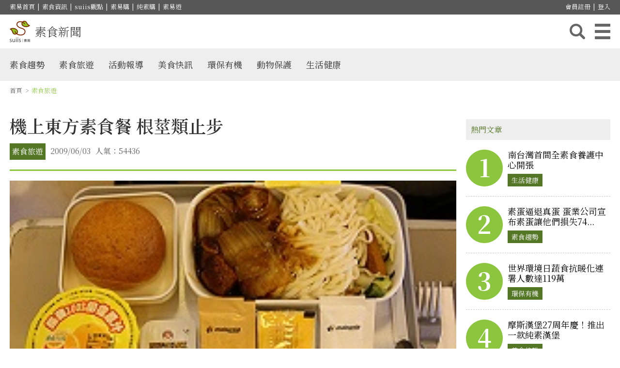

--- FILE ---
content_type: text/html; charset=utf-8
request_url: https://suiis.com/news/article/618
body_size: 39059
content:


<!DOCTYPE html>

<html lang="zh-TW">
<head>
<script async src="//pagead2.googlesyndication.com/pagead/js/adsbygoogle.js"></script>
<script>
  (adsbygoogle = window.adsbygoogle || []).push({
    google_ad_client: "ca-pub-4543464874475677",
    enable_page_level_ads: true
  });
</script>
<link href="/img/suiisfavicon.ico" rel="shortcut icon" /><link rel="stylesheet" href="/css/style.css" type="text/css" /><link rel="stylesheet" href="/css/responsive.css" type="text/css" /><title>
	機上東方素食餐 根莖類止步 - suiis素易｜素食新聞
</title><meta http-equiv="Content-Type" content="text/html; charset=UTF-8" /><meta name="viewport" content="width=device-width, initial-scale=1.0, user-scalable=yes, minimum-scale=1.0, maximum-scale=3.0" /><meta http-equiv="X-UA-Compatible" content="IE=edge,chrome=1" /><meta property="og:type" content="article" /><meta property="og:site_name" content="suiis素易" /><meta property="fb:app_id" content="214935408519572" /><meta property="fb:pages" content="104417707477" /><meta content="https://www.facebook.com/suiis" property="article:publisher" /><meta content="https://www.facebook.com/suiis" property="article:author" /><meta content="SUIIS" name="Author" /><meta name="robots" content="index,follow" /><meta name="keywords" content="素食,吃素,suiis,素易,有機,生機,素食餐廳,素食新聞,vegan,vegetarian,素食餐館,素食旅遊,素食交友,素食網,食譜,折價券,蔬食餐廳,素食生活,佛教,一貫道,法鼓山,佛光山,慈濟,素食書籍,素食料理,素食主義" />
<script async src="//code.jquery.com/jquery-1.12.1.min.js"></script>
<!-- Google Tag Manager -->
<script>(function(w,d,s,l,i){w[l]=w[l]||[];w[l].push({'gtm.start':
new Date().getTime(),event:'gtm.js'});var f=d.getElementsByTagName(s)[0],
j=d.createElement(s),dl=l!='dataLayer'?'&l='+l:'';j.async=true;j.src=
'https://www.googletagmanager.com/gtm.js?id='+i+dl;f.parentNode.insertBefore(j,f);
})(window,document,'script','dataLayer','GTM-NLK6WKF');</script>
<!-- End Google Tag Manager -->

<meta property="og:title" content="機上東方素食餐 根莖類止步 - suiis素易｜素食新聞" /><meta property="og:description" content="國際航空運輸協會（InternationalAirTransportAssociation）年初對飛機餐的類別及食材限制重新修正，其中東... 詳全文" /><meta name="description" content="國際航空運輸協會（InternationalAirTransportAssociation）年初對飛機餐的類別及食材限制重新修正，其中東... 詳全文" /><meta property="og:image" content="https://cdn.suiis.com/www/news/img/00618.jpg" /><meta property="og:image:secure_url" content="https://cdn.suiis.com/www/news/img/00618.jpg" /><meta property="og:image:width" content="1200" /><meta property="og:image:height" content="628" /><meta property="og:url" content="https://suiis.com/news/article/618" /></head>
<body>
<!-- Google Tag Manager (noscript) -->
<noscript><iframe src="https://www.googletagmanager.com/ns.html?id=GTM-NLK6WKF"
height="0" width="0" style="display:none;visibility:hidden"></iframe></noscript>
<!-- End Google Tag Manager (noscript) -->
    <form name="aspnetForm" method="post" action="./618" id="aspnetForm">
<div>
<input type="hidden" name="__VIEWSTATE" id="__VIEWSTATE" value="/wEPDwUKMTc5ODk4NTA5N2RkWYHUzXkMsu6WyfttCtJk6u95LEMOpwTTkBCrKIIZrgZP95qbGcOaKaTFI4yJ1ME7W3yckrw4KGNLShjH+9PYzA==" />
</div>

<div>

	<input type="hidden" name="__VIEWSTATEGENERATOR" id="__VIEWSTATEGENERATOR" value="3F2DA6B7" />
	<input type="hidden" name="__EVENTVALIDATION" id="__EVENTVALIDATION" value="/wEdAARCROXiX1C50j38xt2Uam/TKxI8SQPzyCtlaTbO8MruiXgVMnEQ4TZHEDoa32/J1YrPfUYAC1p86IlAQWuWBS9JyoRwhrt75Jp8XzSuKGbPg+FYCXAn6ipg/Bzz/9KN8D5Lvu1shPUXc6uCeBSTXaqjEddicsHIiqeIkjQKQnSAfw==" />
</div>
<div id="sticky_navigation_wrapper">
 <div id="sticky_navigation">

  <div class="top_guide">
   <div class="container01">

    <div class="top_guide_left">
     <ul class="ul_list01">
      <li><a href="/" target="_blank">素易首頁</a></li>
      <li class="vertical_line">|</li>
         
      <li><a href="/info/" target="_blank">素食資訊</a></li>
      <li class="vertical_line">|</li>
	  <li><a href="/view/" target="_blank">suiis觀點</a></li>
      <li class="vertical_line">|</li>
         
      <li><a href="https://mall.suiis.com/" target="_blank">素易購</a></li>
      <li class="vertical_line">|</li>
	  <li><a href="https://purevegan.suiis.com/" target="_blank">純素購</a></li>
      <li class="vertical_line">|</li>
      <li><a href="https://tour.suiis.com/" target="_blank">素易遊</a></li>
     </ul>
    </div>

    <div class="top_guide_right">
     <ul id="ctl00_ulLogin" class="ul_list01"><li><a href="https://suiis.com/Member/Contract.asp">會員註冊</a></li><li class="vertical_line">|</li><li><a href="https://suiis.com/login.asp?path=/news/article/618">登入</a></li></ul>
    </div>

   </div>
  </div>
  
  <header>
   <div class="container01">
   
    <a href="/news/" id="ctl00_hprContentTitleLink">
    <div class="logo">
      <div class="logo_img"><img id="ctl00_imgLogo" src="/img/pic-logo.png" alt="素食新聞" style="border-width:0px;" /></div>
      <h1 id="ctl00_h1ContentTitle">素食新聞</h1>
    </div>
    </a>
    
    <div class="btn2">
      <div class="container01">
          <ul id="ctl00_ulTypeList2" class="ul_btn"><li><a href="/news/10">素食趨勢</a></li><li><a href="/news/9">素食旅遊</a></li><li><a href="/news/8">活動報導</a></li><li><a href="/news/7">美食快訊</a></li><li><a href="/news/6">環保有機</a></li><li><a href="/news/3">動物保護</a></li><li><a href="/news/1">生活健康</a></li></ul>
      </div>
    </div>  

    <div class="function">
	 <button class="search fadeandscale_open" type="button" onClick="location.href='#fadeandscale'">搜尋</button>
     <button class="icon_menu fadeandscale_menu_open" type="button" onClick="location.href='#fadeandscale_menu'">主選單</button>
	</div>
    
   </div>
   
   <div class="btn">
    <div class="container01">
    <ul id="ctl00_ulTypeList" class="ul_btn"><li><a href="/news/10">素食趨勢</a></li><li><a href="/news/9">素食旅遊</a></li><li><a href="/news/8">活動報導</a></li><li><a href="/news/7">美食快訊</a></li><li><a href="/news/6">環保有機</a></li><li><a href="/news/3">動物保護</a></li><li><a href="/news/1">生活健康</a></li></ul>
    </div>
   </div>
   
  </header>
   
 </div>
</div>
    

<div class="gap"></div>

<div class="container02">

<div class="nav_guide">
<div class="container02">
<a href="/news/">首頁</a>&nbsp;&nbsp;>&nbsp;&nbsp;<span class="color01">素食旅遊</span>
</div>
</div>

<div class="wrap">

<div class="main">

<div class="list_cap">
 <h2 class="inner">機上東方素食餐 根莖類止步</h2>
 
 <ul class="ul_listinfo">
  <li><a href="/news/9"><span>素食旅遊</span></a></li>
  <li>2009/06/03</li>
  <li>人氣：54436</li>
 </ul>
</div>

<div class="container02">

 <div class="article_img">
  <img src="https://cdn.suiis.com/www/news/img/00618.jpg"><br /><span style="color:#666;font-size:13px;">攝影／素易遊</span>
 </div>

 <div class="article_txt">

<br/>
     <p>國際航空運輸協會（International Air Transport Association）年初對飛機餐的類別及食材限制重新修正，其中東方素食餐（Vegetarian Oriental Meal）禁止使用所有根莖類植物，對台灣素食旅客影響較大。</p>
<p>為了滿足旅客的飲食習慣，航空素食餐分為蛋奶素（VegetarianLacto-Ovo Meal）、純素（Vegetarian Vegan Meal）、印度素（Vegetarian Hindu Meal）、西方素（Vegetarian Raw Meal）及東方素（Vegetarian Oriental Meal）。</p>
<p>台灣旅客為了避免吃到五葷（蔥、蒜、韭、蕎及興渠），搭機大多選擇東方素，suiis素易創辦人林紘睿表示，IATA限制東方素使用根莖類的規定並不符合東方人的飲食習慣，可能是為了全面避免誤用五葷食材才更新規定，雖然立意良好，但矯枉過正。而對航空公司來說，要準備既符合規定又合旅客胃口的餐點，也是吃力不討好。</p>
<p>更新後的素食規定如下：</p>
<table class="F10" style="border-collapse: collapse" bordercolor="#808080" cellspacing="1" cellpadding="4" border="1">
    <tbody>
        <tr>
            <td class="F10" bgcolor="#cccccc">名&nbsp;稱</td>
            <td class="F10" bgcolor="#ffff99">蛋奶素</td>
            <td class="F10" bgcolor="#ffff99">純素</td>
            <td class="F10" bgcolor="#ffff99">印度素</td>
            <td class="F10" bgcolor="#ffff99">西方素</td>
            <td class="F10" bgcolor="#ffff99">東方素</td>
        </tr>
        <tr>
            <td class="F10" bgcolor="#cccccc">代&nbsp;號</td>
            <td class="F10" bgcolor="#ffff99">VLML</td>
            <td class="F10" bgcolor="#ffff99">VGML</td>
            <td class="F10" bgcolor="#ffff99">AVML</td>
            <td class="F10" bgcolor="#ffff99">RVML</td>
            <td class="F10" bgcolor="#ffff99">VOML</td>
        </tr>
        <tr>
            <td class="F10" bgcolor="#cccccc">禁&nbsp;止</td>
            <td class="F10" bgcolor="#ffff99">肉類、魚類、家畜、豬油、吉利丁、使用牛胃中取得之凝乳酵素製成的乳製品。</td>
            <td class="F10" bgcolor="#ffff99">所有和動物有關的食物、肉類、魚類、家畜、豬油、奶蛋、蜂蜜。</td>
            <td class="F10" bgcolor="#ffff99">肉類、魚類、家畜、豬油、吉利丁、蛋。</td>
            <td class="F10" bgcolor="#ffff99">加工及成癮性食物。</td>
            <td class="F10" bgcolor="#ffff99">肉類、魚類、家畜、奶蛋、根莖類植物。</td>
        </tr>
    </tbody>
</table>
<p>雖然國際航空運輸協會並未強制要求各家航空修改餐點內容，台灣部份航空公司：華航、華信、長榮、立榮及復興航空，還是自6月1日起配合規定更新的菜單。</p>
<div class="info_subtitle">後記</div>
<p>經編輯部詢問華航，有關東方素食餐，未來將如何規劃，華航餐飲部回覆如下:</p>
<p>您好，感謝您來信詢問，華航為為IATA(國際航空運輸組織)會員，故已於6月1日起配合IATA手冊修訂特別餐餐點代號及內容，經檢視亞洲或東方素食餐餐點(VOML)定義，確實禁用根莖或球莖類等食材。</p>
<p>本公司考量國人習慣之素食並無此限制，且常用蘿蔔或芋頭等食材，因此正著手規劃符合國人飲食習慣之東方素食餐點，不禁用根莖或球莖類食材，但禁用辛香料調味。</p>
<p>規劃完成前，本公司已要求全線餐商檢視餐點內容，以合適食材取代根莖或球莖類產品，如:以紅椒取代紅蘿蔔，並以國人習慣口味方式料理。</p>
<p>感謝您的支持與愛護，今後仍祈繼續惠顧，不吝賜教，俾策進步。耑此奉覆</p>
<p>敬祝</p>
<p>萬事如意</p>
<p>餐飲服務部 敬上<br>
行銷服務處</p>
	 <ul class="ul_indexlist listy_03" style="margin:0;padding:0;list-style:none"><div id="proj_n_content" style="display:none"><script type="text/javascript" src="/proj/proj_n_content.js"></script></div></ul>
</div>

<div class="container02">
<div id="fb-root"></div>
<script async defer crossorigin="anonymous" src="https://connect.facebook.net/zh_TW/sdk.js#xfbml=1&autoLogAppEvents=1&version=v7.0&appId=214935408519572" nonce="zBTypgdv"></script>
 <div class="sharebox">
  <ul class="ul_share">
   <li>分享此頁</li>
   <li>
      <a><div class="fb-like" data-href="http://suiis.com/news/article/618" data-layout="box_count" data-action="like" data-width="100" data-show-faces="false" data-share="false"></div></a>
   </li>
   <li>
    <a href="javascript: void(window.open('http://www.facebook.com/share.php?u='.concat(encodeURIComponent('http://suiis.com/news/article/618')), '', 'menubar=no,toolbar=no,resizable=yes,scrollbars=yes,height=600,width=558'));" title="分享至Facebook">
     <img src="/img/icon-facebook.png" alt="facebook"/>
    </a>
   </li>
   <li>
    <a href="javascript: void(window.open('http://twitter.com/home/?status='.concat(encodeURIComponent(document.title)) .concat(' ') .concat(encodeURIComponent('http://suiis.com/news/article/618')), '', 'menubar=no,toolbar=no,resizable=yes,scrollbars=yes,height=600,width=558'));" title="分享至Twitter">
     <img src="/img/icon-twitter.png" alt="twitter"/>
    </a>
   </li>
   <li>
    <div class="line-it-button" data-lang="zh_Hant" data-type="share-d" data-url="http://suiis.com/news/article/618" style="display: none;"></div>
    <script src="https://d.line-scdn.net/r/web/social-plugin/js/thirdparty/loader.min.js" defer="defer"></script>
   </li>
   <li>
      <a><div class="fb-save" data-uri="http://suiis.com/news/article/618" data-size="large"></div></a>
   </li>
   <li>
    <a href="javascript:history.back()">回上一頁</a>
   </li>
  </ul>
 </div>
<div class="article_txt" style="margin-top:40px">【素易徵稿】<br> 
素易歡迎各界投書，來稿請寄至editor@suiis.com，並請附上真實姓名、聯絡方式與職業身分簡介。</div>
 </div>
<ul class="ul_page2">
 <li>
  <div class="page2box">
   <a href="./620">
    <div class="page2">
     <h3>上一篇</h3>
     <div class="page2_imgtxt">
      <div class="page2_img01">
       
       <img src="https://cdn.suiis.com/www/news/img/00620.jpg">
      </div>
      <div class="page2_txt01">
       <p>台南市響應環保  力推中小學每月素食餐</p>
      </div>
     </div>
    </div>
   </a> 
  </div>
 </li>
 <li>
  <div class="page2box">
   <a href="./617">
    <div class="page2">
     <h3>下一篇</h3>
     <div class="page2_imgtxt pi_last">
      <div class="page2_txt02">
       <p>素食養生展 台中世貿 6月豋場</p>
      </div>
      <div class="page2_img02">
       <img src="https://cdn.suiis.com/www/news/img/00617.jpg">
      </div>
     </div>
    </div>
   </a> 
  </div>
 </li>
</ul>

 <div class="relatedbox">
  <h2>相關報導</h2>
  <ul class="ul_related">
   <li><a href="./941">奧運的倫敦 全球素食之都探秘</a></li><li><a href="./1363">奧蘭多環球影城與迪士尼2018年都推出vegan餐點</a></li><li><a href="./618">機上東方素食餐 根莖類止步</a></li><li><a href="./109">素食者出國遊 不再當二等公民</a></li><li><a href="./1848">飯店吃素成趨勢！Novotel 目標 2026 年達 25% 植物料理</a></li>
  </ul>
 </div>

</div>

<ul class="ul_indexlist listy_03">
<h3>您也可能喜歡這些文章</h3>
 
 <li>
  <div class="thumbox thumb2">
  <a href="./819">
   <img src="/img/16X8.png" style="background: url(https://cdn.suiis.com/www/news/img/00819.jpg) center center no-repeat; background-size:cover;">
   <h2>世界地球日 綠動心臺灣</h2>
   <ul class="ul_listinfo">
    <li><span>環保有機</span></li>
    <li>2011/03/29</li>
    <li>人氣：6468</li>
   </ul>
  </a>
  </div>
 </li>

 <li>
  <div class="thumbox thumb2">
  <a href="./1834">
   <img src="/img/16X8.png" style="background: url(https://cdn.suiis.com/www/news/img/01834.jpg) center center no-repeat; background-size:cover;">
   <h2>新書揭密：為何部分植物能模擬肉類風味？</h2>
   <ul class="ul_listinfo">
    <li><span>美食快訊</span></li>
    <li>2025/03/18</li>
    <li>人氣：4325</li>
   </ul>
  </a>
  </div>
 </li>

 <li>
  <div class="thumbox thumb2">
  <a href="./1669">
   <img src="/img/16X8.png" style="background: url(https://cdn.suiis.com/www/news/img/01669.jpg) center center no-repeat; background-size:cover;">
   <h2>為減少吃肉 逾60%美國年輕人支持徵收肉品稅</h2>
   <ul class="ul_listinfo">
    <li><span>素食趨勢</span></li>
    <li>2022/06/22</li>
    <li>人氣：2849</li>
   </ul>
  </a>
  </div>
 </li>

 <li>
  <div class="thumbox thumb2">
  <a href="./1553">
   <img src="/img/16X8.png" style="background: url(https://cdn.suiis.com/www/news/img/01553.jpg) center center no-repeat; background-size:cover;">
   <h2>哇！吃素超夯 純素食品銷量增長速度是全美整體食品銷量的兩倍</h2>
   <ul class="ul_listinfo">
    <li><span>素食趨勢</span></li>
    <li>2021/05/20</li>
    <li>人氣：4300</li>
   </ul>
  </a>
  </div>
 </li>

 <li>
  <div class="thumbox thumb2">
  <a href="./1116">
   <img src="/img/16X8.png" style="background: url(https://cdn.suiis.com/www/news/img/01116.jpg) center center no-repeat; background-size:cover;">
   <h2>美加州呼籲透過吃素節省水資源</h2>
   <ul class="ul_listinfo">
    <li><span>環保有機</span></li>
    <li>2015/05/08</li>
    <li>人氣：12509</li>
   </ul>
  </a>
  </div>
 </li>

 <li>
  <div class="thumbox thumb2">
  <a href="./1710">
   <img src="/img/16X8.png" style="background: url(https://cdn.suiis.com/www/news/img/01710.jpg) center center no-repeat; background-size:cover;">
   <h2>西歐減少肉類消費 改買植物肉意願增加超過五成</h2>
   <ul class="ul_listinfo">
    <li><span>素食趨勢</span></li>
    <li>2022/12/20</li>
    <li>人氣：2193</li>
   </ul>
  </a>
  </div>
 </li>

</ul>

<div class="guestbox">
 <div class="guest_cap">村民留言</div>
<textarea name="ctl00$ContentPlaceHolder1$txtMsg" rows="2" cols="20" id="ctl00_ContentPlaceHolder1_txtMsg" style="height:80px;width:100%;">
</textarea>
    留言內容(500字以內，純文字，不接受html符號)<span id="lbWordCount" style="color:red;"></span>
 <div align="center"><a id="MsgTag"></a><input type="submit" name="ctl00$ContentPlaceHolder1$btnSaveMsg" value="發表留言" id="ctl00_ContentPlaceHolder1_btnSaveMsg" class="submit" /><input type="hidden" name="ctl00$ContentPlaceHolder1$hdMSID" id="ctl00_ContentPlaceHolder1_hdMSID" value="0" /></div>
 <ul class="ul_gb">
  <li>
   <a id="MsgTag377" href="/member/ProfileF.asp?id=100045403" target="_blank">
   <div class="gb_img"><img src="/image/show_datai.gif"></div>
   <div class="gb_info">Ahern</div>
   </a>
   <div class="gb_info">2009/12/30 22:08:53</div>
   <p>有此一說, 因為農夫在挖掘根莖類, 難免會傷及蟲蟻, 蚯蚓之類的. 因此, 就有人提倡吃素者不宜吃根莖類的蔬果.<br>以上僅供參考, 如有錯誤, 歡迎指正. 謝謝!!</p>
  </li>

  <li>
   <a id="MsgTag376" href="/member/ProfileF.asp?id=101024702" target="_blank">
   <div class="gb_img"><img src="/image/show_datai.gif"></div>
   <div class="gb_info">東方禿鷹</div>
   </a>
   <div class="gb_info">2009/12/25 09:53:08</div>
   <p>既然都知道植物五辛這個詞，為何不就納入規範就ok，至少台灣的航空公司要懂，不是只懂得在乎外國人，服務一下台灣人好嗎</p>
  </li>

  <li>
   <a id="MsgTag362" href="/member/ProfileF.asp?id=101384767" target="_blank">
   <div class="gb_img"><img src="/photo/o/o599206326-652i.jpg"></div>
   <div class="gb_info">iying</div>
   </a>
   <div class="gb_info">2009/11/13 10:30:56</div>
   <p>To 咪咪寶貝:純素和東方素的不同在於植物五辛，也就是蔥、蒜、韭、蕎及興渠的使用，文中第三段有解釋了「台灣旅客為了避免吃到五葷（蔥、蒜、韭、蕎及興渠），搭機大多選擇東方素」</p>
  </li>

  <li>
   <a id="MsgTag357" href="/member/ProfileF.asp?id=101152694" target="_blank">
   <div class="gb_img"><img src="/photo/a/a978326678-859i.jpg"></div>
   <div class="gb_info">咪咪寶貝</div>
   </a>
   <div class="gb_info">2009/10/29 19:15:43</div>
   <p>Sory 因本人並不暸解<br>東方素與純素有何不同?<br>但是,   <br>如想吃有根莖類的餐<br>那就改選純素不就好了?<br><br></p>
  </li>

  <li>
   <a id="MsgTag333" href="/member/ProfileF.asp?id=100000011" target="_blank">
   <div class="gb_img"><img src="/photo/A/A222300459-415i.jpg"></div>
   <div class="gb_info">suiis服務處</div>
   </a>
   <div class="gb_info">2009/07/06 10:37:12</div>
   <p>您好，文中已說明，用紅椒代替紅蘿蔔是暫時性的替代方案，不禁用根莖或球莖類食材的新菜單已在規畫中。</p>
  </li>

  <li>
   <a id="MsgTag329" href="/member/ProfileF.asp?id=101460388" target="_blank">
   <div class="gb_img"><img src="/image/show_datai.gif"></div>
   <div class="gb_info">律言</div>
   </a>
   <div class="gb_info">2009/06/27 16:38:14</div>
   <p>不是說國人有吃蘿蔔或芋頭ㄇ<br>怎ㄇ還用紅椒代替紅蘿蔔？？？</p>
  </li>

  <li>
   <a id="MsgTag325" href="/member/ProfileF.asp?id=100637205" target="_blank">
   <div class="gb_img"><img src="/image/show_datai.gif"></div>
   <div class="gb_info">小雨子</div>
   </a>
   <div class="gb_info">2009/06/19 05:37:02</div>
   <p>可是沒有根莖類的，只吃葉類不會飽耶<br><br>至少讓我吃個馬鈴薯咩！</p>
  </li>

  <li>
   <a id="MsgTag323" href="/member/ProfileF.asp?id=100848600" target="_blank">
   <div class="gb_img"><img src="/image/show_datai.gif"></div>
   <div class="gb_info">白目小綿羊</div>
   </a>
   <div class="gb_info">2009/06/18 11:12:26</div>
   <p>我覺得航空運輸協會還蠻用心的，能夠針對不同素食者的需求，做出不同的規定。關於東方素禁用根莖類這一點，我覺得可以接受，反正對飛機餐本來就沒有什麼期待，呵呵呵~~~</p>
  </li>

  <li>
   <a id="MsgTag318" href="/member/ProfileF.asp?id=101377502" target="_blank">
   <div class="gb_img"><img src="/image/show_datai.gif"></div>
   <div class="gb_info">~~~</div>
   </a>
   <div class="gb_info">2009/06/07 19:53:57</div>
   <p><br>的確是矯枉過正了 肚子咕嚕咕嚕抗議叫得很大聲<br><br></p>
  </li>
</ul>
 
  <div class="guest_cap">臉書留言</div>
 <div class="fb-comments" data-href="http://suiis.com/news/article/618" data-numposts="5" data-width="700"></div>
</div>
</div>

<div class="right">
 
 <div class="right_cap">熱門文章</div>
 <ul class="ul_right01">
  <li>
  <a href="/news/article/1207">
   <div class="rightimgbox"><span>1</span><img src="/img/bg-rightbox.png"></div>
   <h2 class="ease">南台灣首間全素食養護中心開張</h2>
   <p>生活健康</p>
  </a>
  </li>

  <li>
  <a href="/news/article/1245">
   <div class="rightimgbox"><span>2</span><img src="/img/bg-rightbox.png"></div>
   <h2 class="ease">素蛋逼退真蛋 蛋業公司宣布素蛋讓他們損失74...</h2>
   <p>素食趨勢</p>
  </a>
  </li>

  <li>
  <a href="/news/article/432">
   <div class="rightimgbox"><span>3</span><img src="/img/bg-rightbox.png"></div>
   <h2 class="ease">世界環境日蔬食抗暖化連署人數達119萬</h2>
   <p>環保有機</p>
  </a>
  </li>

  <li>
  <a href="/news/article/1303">
   <div class="rightimgbox"><span>4</span><img src="/img/bg-rightbox.png"></div>
   <h2 class="ease">摩斯漢堡27周年慶！推出一款純素漢堡</h2>
   <p>美食快訊</p>
  </a>
  </li>

  <li>
  <a href="/news/article/1213">
   <div class="rightimgbox"><span>5</span><img src="/img/bg-rightbox.png"></div>
   <h2 class="ease">牛奶出局！植物奶首度上榜 英國消費者年度消費...</h2>
   <p>素食趨勢</p>
  </a>
  </li>
</ul>
 <br>
  <div class="ad02"><div id="proj_n_right" style="display:none"><script type="text/javascript" src="/proj/proj_n_right.js"></script></div>
 
 <div class="right_cap">最新留言</div>
 <ul class="ul_right02">
  <li>
  <a href="/news/article/1840#MsgTag1447">
   <div class="rightimgbox" style="background:url(/Photo/V/V462717053-970s.jpg) center center no-repeat; background-size:cover;"><img src="/img/bg-rightbox.png"></div>
   <h2 class="ease">還是台灣的素食法規比較先進。早在 2008年就制定素...</h2>
   <p class="color02">買素不再踩雷！紐西蘭推動素食標示新法規</p>
   <p>by <span class="color03">紘睿站長</span> - 2025/05/26</p>
  </a>
  </li>

  <li>
  <a href="/news/article/1482#MsgTag535">
   <div class="rightimgbox" style="background:url(/image/show_datas.gif) center center no-repeat; background-size:cover;"><img src="/img/bg-rightbox.png"></div>
   <h2 class="ease">好讚</h2>
   <p class="color02">雀巢的康乃馨煉乳推出Vegan版本了</p>
   <p>by <span class="color03">朱道弘</span> - 2020/09/08</p>
  </a>
  </li>

  <li>
  <a href="/news/article/1482#MsgTag534">
   <div class="rightimgbox" style="background:url(/photo/A/A222300459-415s.jpg) center center no-repeat; background-size:cover;"><img src="/img/bg-rightbox.png"></div>
   <h2 class="ease">我們已經聯繫台灣雀巢公司，他們已經請行銷部同仁去了解...</h2>
   <p class="color02">雀巢的康乃馨煉乳推出Vegan版本了</p>
   <p>by <span class="color03">suiis服務處</span> - 2020/08/12</p>
  </a>
  </li>

  <li>
  <a href="/news/article/1319#MsgTag526">
   <div class="rightimgbox" style="background:url(/image/show_datas.gif) center center no-repeat; background-size:cover;"><img src="/img/bg-rightbox.png"></div>
   <h2 class="ease">在巴西吃魚吃雞也算素食</h2>
   <p class="color02">巴西吃素人口逐漸加，超過3000萬人吃素 比台灣人口還多</p>
   <p>by <span class="color03">starmoonys</span> - 2018/09/18</p>
  </a>
  </li>

  <li>
  <a href="/news/article/1331#MsgTag525">
   <div class="rightimgbox" style="background:url(/photo/A/A222300459-415s.jpg) center center no-repeat; background-size:cover;"><img src="/img/bg-rightbox.png"></div>
   <h2 class="ease">這也是我們素易創立的原因之一，也是我們一再宣揚推廣素...</h2>
   <p class="color02">超過50%英國年輕人想改吃素 但卻因為這個原因中斷</p>
   <p>by <span class="color03">suiis服務處</span> - 2018/08/07</p>
  </a>
  </li>

  <li>
  <a href="/news/article/1259#MsgTag524">
   <div class="rightimgbox" style="background:url(/photo/A/A222300459-415s.jpg) center center no-repeat; background-size:cover;"><img src="/img/bg-rightbox.png"></div>
   <h2 class="ease">還在努力中... 💪</h2>
   <p class="color02">美Impossible Foods公司預計2035年以純素食品完全取代肉類</p>
   <p>by <span class="color03">suiis服務處</span> - 2018/03/07</p>
  </a>
  </li>

  <li>
  <a href="/news/article/1259#MsgTag523">
   <div class="rightimgbox" style="background:url(/photo/1/1732218853456795fbs.jpg) center center no-repeat; background-size:cover;"><img src="/img/bg-rightbox.png"></div>
   <h2 class="ease">請問素易何時引進呢？好期待啊！</h2>
   <p class="color02">美Impossible Foods公司預計2035年以純素食品完全取代肉類</p>
   <p>by <span class="color03">Wolkentanzer</span> - 2018/03/01</p>
  </a>
  </li>

  <li>
  <a href="/news/article/1215#MsgTag521">
   <div class="rightimgbox" style="background:url(/photo/5/501989125fbs.jpg) center center no-repeat; background-size:cover;"><img src="/img/bg-rightbox.png"></div>
   <h2 class="ease">蛋奶的奶指的是牛奶，椰奶、杏仁奶這些植物奶當然是Ve...</h2>
   <p class="color02">星巴克看重Vegan市場 推出多款Vegan餐點</p>
   <p>by <span class="color03">JoAnn0909</span> - 2017/08/04</p>
  </a>
  </li>

  <li>
  <a href="/news/article/1215#MsgTag520">
   <div class="rightimgbox" style="background:url(/photo/1/10155206577228407fbs.jpg) center center no-repeat; background-size:cover;"><img src="/img/bg-rightbox.png"></div>
   <h2 class="ease">Vegan 食物應該是不含蛋奶的嗎？否則，應該叫作 ...</h2>
   <p class="color02">星巴克看重Vegan市場 推出多款Vegan餐點</p>
   <p>by <span class="color03">jfmimi</span> - 2017/04/21</p>
  </a>
  </li>

  <li>
  <a href="/news/article/1213#MsgTag519">
   <div class="rightimgbox" style="background:url(/photo/A/A222300459-415s.jpg) center center no-repeat; background-size:cover;"><img src="/img/bg-rightbox.png"></div>
   <h2 class="ease">以堅果為主的植物奶：
例如：杏仁奶、米奶、豆奶(豆漿...</h2>
   <p class="color02">牛奶出局！植物奶首度上榜 英國消費者年度消費排行</p>
   <p>by <span class="color03">suiis服務處</span> - 2017/03/22</p>
  </a>
  </li>
</ul>
 
 <div class="ad02">
<ins class="adsbygoogle"
     style="display:block"
     data-ad-client="ca-pub-4543464874475677"
     data-ad-slot="6766859461"
     data-ad-format="auto"></ins>
<script>
(adsbygoogle = window.adsbygoogle || []).push({});
</script></div>
 
<div id="fb-root"></div>
<script>(function(d, s, id) {
  var js, fjs = d.getElementsByTagName(s)[0];
  if (d.getElementById(id)) return;
  js = d.createElement(s); js.id = id;
  js.src = "//connect.facebook.net/zh_TW/sdk.js#xfbml=1&version=v2.9&appId=214935408519572";
  fjs.parentNode.insertBefore(js, fjs);
}(document, 'script', 'facebook-jssdk'));</script>
<div class="fb-page" data-href="https://www.facebook.com/suiis" data-tabs="timeline" data-width="298" data-height="500" data-small-header="false" data-adapt-container-width="true" data-hide-cover="false" data-show-facepile="true"><blockquote cite="https://www.facebook.com/suiis" class="fb-xfbml-parse-ignore"><a href="https://www.facebook.com/suiis">Suiis素易 素食超容易</a></blockquote></div>
 <div class="ad02">
<ins class="adsbygoogle"
     style="display:block"
     data-ad-client="ca-pub-4543464874475677"
     data-ad-slot="8243592669"
     data-ad-format="auto"></ins>
<script>
(adsbygoogle = window.adsbygoogle || []).push({});
</script></div>
 
 </div>
<script type="text/javascript">
	$('#proj_n_right').html(proj_n_right);
	$('#proj_n_right').show();
	$('#proj_n_content').html(proj_n_content);
	$('#proj_n_content').show();
</script>
</div>
 
</div>

</div>
</div>


<footer>
<ul class="ul_footer listy_04">
 <li>
  <div class="fbox">
   <h3>關於我們</h3>
   <div class="f_flex">
   <div class="img_footer"><img src="/img/pic-logo2.png"></div>
   <div class="txt_footer">
   suiis網站創立於1997年4月30日，前身為國內知名的網路素食社群網站--『素食小館 VegeVill』與『全球素食網 VegeWorld』。<br><a href="/AboutUs.asp"><b>>&nbsp;了解更多</b></a>
   </div>
   </div>
  </div>
 </li>
 <li>
  <div class="fbox">
   <h3>聯絡資訊</h3>
   <p>☎︎ 客服專線：<a href="tel:0222576720" target="_blank">(02)2257-6720</a></p>
   <p>☎︎ 傳真號碼：<a href="tel:0222528483" target="_blank">(02)2252-8483</a></p>
   <p>✉ 客服信箱：<a href="mailto:service@suiis.com" target="_blank">service@suiis.com</a></p>
   <p>⛫ 聯絡地址：<a href="http://maps.google.com.tw/maps?f=q&source=s_q&hl=zh-TW&geocode=&q=新北市板橋區大同街21巷18號1樓&z=16&output=embed&t=" target="_blank">新北市板橋區大同街21巷18號1樓</a></p>
  </div>
 </li>
 <li>
  <div class="fbox">
   <h3>相關連結</h3>
   <p>➲ <a href="https://mall.suiis.com/" target="_blank">素易購</a></p>
   <p>➲ <a href="https://purevegan.suiis.com/" target="_blank">純素購</a></p>
   <p>➲ <a href="https://tour.suiis.com/" target="_blank">素易遊</a></p>
   <p>➲ <a href="https://food.suiis.com/" target="_blank">素易食 (查詢餐館)</a></p>
   <p>➲ <a href="http://mobile.suiis.com/" target="_blank">suiis行動蔬食</a></p>
   <p>➲ <a href="http://blog.suiis.com/" target="_blank">suiis 21巷</a></p>
  </div>
 </li>
 <li>
  <div class="fbox">
   <h3>歡迎關注我們</h3>
   <div class="socialbox">
    <div class="s_fb"><a href="https://www.facebook.com/suiis" target="_blank">Suiis素易</a></div>
    <div class="s_line"><a href="https://page.line.me/rsh4334z" target="_blank">suiis素易LINE</a></div>
	<div class="s_ig"><a href="https://www.instagram.com/suiistw/" target="_blank">Instagram</a></div>
	<div class="s_youtube"><a href="https://www.youtube.com/c/suiistw" target="_blank">YouTube</a></div>
   </div>
  </div>
 </li>
</ul>

</footer>

<div class="copyright">
 <div class="container01">
 <ul class="ul_copyright">
  <li><a href="/Pressroom/">媒體報導</a> ．<a href="/VillageHall/AD_Rate.asp">廣告刊登</a> ．<a href="/Member/PrivatePolicy.asp">隱私權聲明</a> ．<a href="/VillageHall/ContactUs.asp?o=19">上架提案</a></li>
  <li><a href="/VillageHall/AboutRight.asp"> © 1997-2026 suiis&nbsp;|&nbsp;素易 All Rights Reserved.</a></li>
 </ul>
 </div>
</div>

<a href="#0" class="cd-top">Top</a>

<script src="//code.jquery.com/jquery-1.12.1.min.js"></script>
<script src="/js/jquery.popupoverlay.js"></script>

<div id="fadeandscale" class="fadeandscale popupbox">
 <button class="fadeandscale_close popup_close">Close</button>

 <div class="searchbox">
  <input id="google_search_input" name="q" type="text" class="input_search" placeholder="輸入關鍵字" required>
  <input type="submit" onclick="location.href='/news/'+encodeURIComponent($('#google_search_input').val());" class="input_submit">
 </div>
 
</div>
<div id="fadeandscale_menu" class="fadeandscale popupbox">
 <button class="fadeandscale_menu_close popup_close">Close</button>
 <div class="menubox">  
   <ul id="ctl00_ulOLLogin" class="ul_overlay_member"><span><li><a href="https://suiis.com/Member/Contract.asp">會員註冊</a></li><li class="vertical_line">|</li><li><a href="https://suiis.com/login.asp?path=/news/article/618">登入</a></li></span></ul>
   <div id="ctl00_dvMUTypeList" class="menu_l"><a href="/news/10"><li class="menu">素食趨勢</li></a><a href="/news/9"><li class="menu">素食旅遊</li></a><a href="/news/8"><li class="menu">活動報導</li></a><a href="/news/7"><li class="menu">美食快訊</li></a><a href="/news/6"><li class="menu">環保有機</li></a><a href="/news/3"><li class="menu">動物保護</li></a><a href="/news/1"><li class="menu">生活健康</li></a></div>
   <div class="menu_r">
    <ul class="ul_menu">
     <div class="row">
     <li>
      <div class="menu_r_box">
       <h3>相關連結</h3>
       <p><a href="https://mall.suiis.com/" target="_blank">素易購</a></p>
	   <p><a href="https://purevegan.suiis.com/" target="_blank">純素購</a></p>
       <p><a href="https://tour.suiis.com/" target="_blank">素易遊</a></p>
       <p><a href="https://food.suiis.com/" target="_blank">素易食</a></p>
       <!--<p><a href="http://mobile.suiis.com/" target="_blank">suiis行動蔬食</a></p>-->
       <p><a href="https://blog.suiis.com/" target="_blank">suiis 21巷</a></p>
      </div>
     <li>
      <div class="menu_r_box">
       <h3>村民大會</h3>
       <p><a href="/view/" target="_blank">suiis觀點</a></p>
       <p><a href="/Forum/" target="_blank">村民討論區</a></p>
       <p><a href="/Forum/HotNews.asp" target="_blank">最新討論區文章</a></p>
       <p><a href="/Forum/HotArticlePush.asp" target="_blank">最新推文列表</a></p>
      </div>
     </li>
     <li>
      <div class="menu_r_box">
       <h3>圖書館</h3>
       <p><a href="/Column/" target="_blank">suiis專欄</a></p>
       <p><a href="/news/" target="_blank">素食新聞</a></p>
       <p><a href="/INFO/" target="_blank">素食資訊</a></p>
       <p><a href="/Recipe/" target="_blank">食譜倉庫</a></p>
      </div>
     </li>
     </div>
     <div class="row">
     <li>
      <div class="menu_r_box">
       <h3>村民活動中心</h3>
       <p><a href="/Activity/" target="_blank">suiis活動</a></p>
       <p><a href="/school/" target="_blank">suiis學習</a></p>
       <p><a href="/share/" target="_blank">suiis愛分享</a></p>
       <p><a href="/UActivity/" target="_blank">村民自辦活動</a></p>
      </div>
     </li>
     <li>
      <div class="menu_r_box">
       <h3>村民佈告欄</h3>
       <p><a href="/VillageHall/AD.asp" target="_blank">好康特惠區</a></p>
       <p><a href="/VillageHall/hr.asp" target="_blank">素食人力/租賃區</a></p>
       <p><a href="/VillageHall/newsletter_list.asp" target="_blank">歷史電子報</a></p>
       <p><a href="/VillageHall/SuiisMonthly_List.asp" target="_blank">suiis月訊</a></p>
       <p><a href="/help/" target="_blank">常見問題</a></p>
      </div>
     </li>
     <li>
      <div class="menu_r_box">
       <h3>歡迎關注我們</h3>
       <p><a href="https://www.facebook.com/suiis" target="_blank">Suiis素易粉絲團</a></p>
       <p><a href="https://page.line.me/rsh4334z" target="_blank">suiis素易LINE</a></p>
       <p><a href="https://www.instagram.com/suiistw/" target="_blank">Instagram</a></p>
       <p><a href="https://www.youtube.com/c/suiistw">YouTube</a></p>
      </div>
     </li>
     </div>
    </ul>
   </div>
 </div>
 <div class="menu_info">
  <p>客服專線：<a href="tel:0222576720" target="_blank">(02)2257-6720</a></p>
  <p>傳真號碼：<a href="tel:0222528483" target="_blank">(02)2252-8483</a></p>
  <p>客服信箱：<a href="mailto:service@suiis.com" target="_blank">service@suiis.com</a></p>
  <p><a href="http://maps.google.com.tw/maps?f=q&source=s_q&hl=zh-TW&geocode=&q=新北市板橋區大同街21巷18號1樓&z=16&output=embed&t=" target="_blank">新北市板橋區大同街21巷18號1樓</a></p>
 </div>
 <div class="menu_info">
  <p><a href="/Member/PrivatePolicy.asp">隱私權聲明</a></p>
  <p><a href="/Pressroom/">媒體報導</a></p>
  <p><a href="/VillageHall/AD_Rate.asp">廣告刊登</a></p>
  <p><a href="/VillageHall/ContactUs.asp?o=19">上架提案</a></p>
 </div>
</div>
<script src="/js/common_master.js"></script>
    
 <script>
     $(function () {
         $("#lbWordCount").html("目前字數：" + $("#ctl00_ContentPlaceHolder1_txtMsg").val().length);

         $("#ctl00_ContentPlaceHolder1_txtMsg").keyup(function () {
             $("#lbWordCount").html("目前字數：" + $("#ctl00_ContentPlaceHolder1_txtMsg").val().length);
         });
     });
 </script><script type="application/ld+json">{"@context": "http://schema.org","@type": "Article","author": "suiis素易","headline": "機上東方素食餐 根莖類止步","interactionStatistic": [{"@type": "InteractionCounter","interactionService": {"@type": "WebSite","name": "suiis素易，讓素食變的好容易！","url": "https://www.suiis.com"},"interactionType": "http://schema.org/ShareAction","userInteractionCount": "54436"},{"@type": "InteractionCounter","interactionType": "http://schema.org/CommentAction","userInteractionCount": "9"}],"articleBody": "國際航空運輸協會（InternationalAirTransportAssociation）年初對飛機餐的類別及食材限制重新修正，其中東... 詳全文","articleSection": "素食旅遊","image": ["https://cdn.suiis.com/www/news/img/00618.jpg"],"datePublished": "2009/06/03","url": "https://suiis.com/news/article/618"}</script>

    </form>
</body>
</html>


--- FILE ---
content_type: text/html; charset=utf-8
request_url: https://www.google.com/recaptcha/api2/aframe
body_size: 153
content:
<!DOCTYPE HTML><html><head><meta http-equiv="content-type" content="text/html; charset=UTF-8"></head><body><script nonce="WYPPzyr8Oj66LYgmHcqCGg">/** Anti-fraud and anti-abuse applications only. See google.com/recaptcha */ try{var clients={'sodar':'https://pagead2.googlesyndication.com/pagead/sodar?'};window.addEventListener("message",function(a){try{if(a.source===window.parent){var b=JSON.parse(a.data);var c=clients[b['id']];if(c){var d=document.createElement('img');d.src=c+b['params']+'&rc='+(localStorage.getItem("rc::a")?sessionStorage.getItem("rc::b"):"");window.document.body.appendChild(d);sessionStorage.setItem("rc::e",parseInt(sessionStorage.getItem("rc::e")||0)+1);localStorage.setItem("rc::h",'1769027392250');}}}catch(b){}});window.parent.postMessage("_grecaptcha_ready", "*");}catch(b){}</script></body></html>

--- FILE ---
content_type: text/css
request_url: https://suiis.com/css/style.css
body_size: 20508
content:
@import url('https://fonts.googleapis.com/css2?family=Noto+Serif+TC:wght@200..900&display=swap');  body { margin: 0; padding: 0; font-family: 'Noto Serif TC',sans-serif; font-size: 20px; font-weight: 400; color: #333; box-sizing: border-box; -moz-box-sizing: border-box; -ms-box-sizing: border-box; -webkit-box-sizing: border-box }  body a { transition: .5s all; -webkit-transition: .5s all; -moz-transition: .5s all; -o-transition: .5s all; -ms-transition: .5s all }  h1, h2, h3, h4, h5, h6 { margin: 0; padding: 0 }  a { color: #717037; text-decoration: none }  a:hover { color: #ff6d39; text-decoration: none }  p { margin: 0; padding: 0; text-align: justify; line-height: 32px }  img { max-width: 100%; height: auto; vertical-align: bottom }  .img4x3, .img3x2, .img16x8 { width: 100%; height: 100%; margin: 0; padding: 0 }  .ease { -webkit-transition: all .5s ease; -moz-transition: all .5s ease; -ms-transition: all .5s ease; -o-transition: all .5s ease; transition: all .5s ease }  .clear { clear: both }  .container01 { max-width: 1600px; margin: 0 auto; padding: 0 20px; overflow: hidden }  .container02 { max-width: 1620px; margin: 0 auto; padding: 0 10px; overflow: hidden }  ul, li { margin: 0; padding: 0; list-style: none }  li.vertical_line { margin: 0 5px }  ul.listy_01 li { width: 100% }  ul.listy_02 li { width: 50% }  ul.listy_03 li { width: 33.3333% }  ul.listy_04 li { width: 25% }  input.btn, input.s { -webkit-appearance: none; -moz-appearance: none; border-radius: 0 }  .gap { height: 0px }  .color01 { color: #8cc63f }  .color02 { color: #547726 }  .color03 { color: #f63 }  header.active { width: 100%; position: fixed; z-index: 9999 }  .btn.active, .top_guide.active { display: none !important }  .btn2 { float: left; font-size: 1em; display: none }  .btn2.active { display: block !important }  #sticky_navigation_wrapper { width: 100% }  #sticky_navigation { width: 100%; z-index: 100 }  #sticky_navigation_wrapper.active .top_guide, #sticky_navigation_wrapper.active .btn { display: none }  #sticky_navigation_wrapper.active header { box-shadow: 0 2px 10px rgba(0,0,0,.1) }  #sticky_navigation_wrapper.active header .btn2 { float: left; display: block }  .top_guide { width: 100%; padding-bottom: 2px; font-size: 13px; color: #fff; background: #575757; overflow: hidden }  .top_guide_left { float: left }  .top_guide_right { float: right }  ul.ul_list01 li { float: left; line-height: 28px }  ul.ul_list01 li.member { padding: 0 0 0 20px; background: url(../img/icon-member.png) 0 7px no-repeat }  ul.ul_list01 li a { color: #fff }  ul.ul_list01 li a:hover { color: #fff; text-decoration: underline }  header { overflow: hidden; border-bottom: 1px solid #eee; background: #fff }  .logo { float: left; padding: 13px 0; overflow: hidden }  a .logo, a:hover .logo { color: #333 }  .logo_img { float: left; width: 42px; margin-right: 10px }  .logo_img img { max-width: 100%; height: auto }  .logo h1 { float: left; font-size: 24px; font-weight: 300; line-height: 1.8em }  .function { float: right; padding: 19px 0; overflow: hidden }  button.search { float: left; width: 32px; height: 32px; border: 0; outline: 0; background: url(../img/icon-search.png) no-repeat; background-size: cover; text-indent: -9999px; cursor: pointer }  button.icon_menu { float: left; width: 32px; height: 32px; margin-left: 20px; border: 0; outline: 0; background: url(../img/icon-menu_toggle.png) no-repeat; background-size: cover; text-indent: -9999px; cursor: pointer }  .btn { background: #eee }  ul.ul_btn { width: 100%; overflow: hidden }  ul.ul_btn li { float: left; margin-right: 30px; padding: 20px 0; font-size: 18px }  ul.ul_btn li a { color: #333 }  ul.ul_btn li a:hover { color: #8cc63f }  .banner { max-width: 1608px; margin: 0 auto; padding: 0 16px; clear: both }  ul.ul_banner { padding: 40px 0; overflow: hidden }  ul.ul_banner li { float: left }  ul.ul_banner li h2 { padding: 10px 10px 10px 40px; color: #fff; font-size: 20px; font-weight: 300 }  ul.ul_banner li:first-child { width: 50.07% }  ul.ul_banner li:first-child h2 { padding: 20px 20px 20px 40px; color: #fff; font-size: 26px; font-weight: 300 }  ul.ul_banner li:nth-child(2), ul.ul_banner li:nth-child(3), ul.ul_banner li:nth-child(4), ul.ul_banner li:nth-child(5) { width: 24.965% }  .bannerbox { margin: 4px; position: relative }  .bannertitle { width: 100%; background: rgba(0,0,0,.75) url(../img/line01.gif) left repeat-y; position: absolute; bottom: 0 }  .ad01 { padding: 40px 0; background: #f6f6f6 }  .ad01 span { height: 90px; margin: 0 auto; display: block }  .ad02 { padding: 20px 0 }  .wrap { display: -webkit-flex; display: flex }  .main { max-width: 1302px; -webkit-flex: 1; flex: 1 }  .list_cap { width: auto; margin: 32px 10px 20px; padding-bottom: 8px; border-bottom: 3px solid #8cc63f; position: relative }  .list_cap h2 { font-size: 36px; text-align: center }  .list_cap h2.inner { margin-bottom: 15px; line-height: 1.2em; font-weight: 600; text-align: left; display: block }  .list_cap span { font-size: 14px; display: block; position: absolute; right: 0; top: 17px }  .list_cap .ul_listinfo { margin-top: 8px; margin-bottom: 12px }  .list_cap .ul_listinfo li { font-size: 16px; line-height: 2em }  .list_cap .ul_listinfo span { font-size: 16px; display: block; position: static }  ul.ul_indexlist { width: 100%; overflow: hidden }  ul.ul_indexlist h3 { margin: 40px 10px -20px; font-size: 24px; font-weight: 300 }  ul.ul_indexlist li { float: left }  .thumbox { margin: 0 10px }  .thumbox.thumb2 { margin-top: 40px }  .thumbox a { display: block; color: #333 }  .thumbox a:hover { color: #8cc63f }  .thumbox img { width: 100%; height: auto }  .thumbox h2 { overflow: hidden; height: 2.4em; margin-top: 8px; margin-bottom: 8px; font-size: 18px; font-weight: 500; line-height: 1.2em }  .thumbox p { font-size: 16px; font-weight: 100; line-height: 1.5em; color: #666 }  ul.ul_listinfo { margin-top: 20px; overflow: hidden }  ul.ul_listinfo li { float: left; width: auto; margin: 0 10px 0 0; padding: 0; font-size: 14px; line-height: 28px; color: #666 }  ul.ul_listinfo li span { display: inline-block; padding: 5px; font-size: 14px; color: #fff; line-height: 1.5em; background: #547726 }  .nav_guide { padding: 10px 0; color: #666; font-size: 13px; font-weight: 100 }  .nav_guide a { color: #666 }  .nav_guide a:hover { color: #8cc63f }  .bigbox { margin: 0 10px 40px; display: -webkit-flex; display: flex; flex-direction: row }  .bigimg { -webkit-flex: 1; flex: 1 }  .bigimg img { width: 100%; height: auto }  .bigtxt { -webkit-flex: 1; flex: 1 }  .bigtxt h2 { font-size: 32px; font-weight: 300; margin-bottom: 20px }  .bigtxt p { margin-bottom: 20px; font-size: 22px; line-height: 1.5em; display: block }  .bigtxt h2 a { color: #333 }  .bigtxt h2 a:hover { color: #8cc63f }  .btxt { margin-left: 30px }  .btxt ul.ul_listinfo li { float: left; width: auto; margin: 0 10px 0 0; padding: 0; font-size: 18px; line-height: 34px; color: #666 }  .btxt ul.ul_listinfo li span { display: inline-block; padding: 5px; font-size: 18px; color: #fff; line-height: 1.5em; background: #547726 }  .pageguide { width: 204px; margin: 40px auto 0; text-align: center }  .pageguide p { font-size: 15px; text-align: center }  ul.ul_page { height: 30px; margin: 0; padding: 0; overflow: hidden }  ul.ul_page li { float: left; border: 1px solid #ccc; border-left: 0 }  ul.ul_page li:first-child { border-left: 1px solid #ccc }  ul.ul_page li:first-child a, ul.ul_page li:last-child a { width: 28px; height: 28px; display: block; font-size: 24px; line-height: 22px; color: #333 }  ul.ul_page li:first-child a:hover, ul.ul_page li:last-child a:hover { color: #8cc63f }  .pageguide select { float: left; width: 144px; height: 28px; border: 0 }  ul.ul_page2 { margin-top: 40px; overflow: hidden; clear: both }  ul.ul_page2 li { float: left; width: 50% }  ul.ul_page2 li:last-child .page2box a h3 { text-align: right !important }  .page2box { margin: 0 10px; background: #f2f2f2 }  .page2box a { display: block; color: #666 }  .page2box a:hover { display: block; color: #8cc63f }  .page2box a h3, .page2box a:hover h3 { color: #333 }  .page2 { padding: 20px; overflow: hidden }  .page2 h3 { margin-bottom: 20px; padding-bottom: 20px; font-size: 24px; font-weight: 400; line-height: 1em; border-bottom: 2px solid #8cc63f }  .page2_imgtxt { display: flex; display: -webkit-flex }  .page2_img01 { flex-basis: 26%; -webkit-flex-basis: 26% }  .page2_txt01 { flex-basis: 74%; -webkit-flex-flex-basis: 74% }  .page2_txt01 p { margin-left: 20px; font-size: 18px; line-height: 1.2em }  .page2_img02 { flex-basis: 26%; -webkit-flex-basis: 26% }  .page2_txt02 { flex-basis: 74%; -webkit-flex-flex-basis: 74% }  .page2_txt02 p { margin-right: 20px; font-size: 18px; line-height: 1.2em; text-align: right }  .guestbox { margin: 0 10px }  .guest_cap { margin-top: 40px; padding: 10px; font-size: 16px; color: #547726; background: #eee }  .guestbox textarea { width: 100%; height: 80px; margin: 15px 0 0; border: 1px solid #a9a9a9; border-radius: 0; box-sizing: border-box; -webkit-box-sizing: border-box; -moz-box-sizing: border-box; -webkit-appearance: none }  .guestbox input { margin-top: 12px; padding: 10px 40px; font-family: 'Noto Serif TC',sans-serif; font-size: 18px; font-size: 300; background: #fff; border: 1px solid #ccc; border-radius: 0; display: block; cursor: pointer; -webkit-appearance: none }  ul.ul_gb { margin-top: 30px; border-top: 1px dashed #ccc }  ul.ul_gb li { padding: 10px 0; font-size: 15px; border-bottom: 1px dashed #ccc; overflow: hidden }  ul.ul_gb li p { margin-top: 40px; line-height: 1.5em; display: block; clear: both }  .gb_img { float: left; width: 30px; height: 30px }  .gb_img img { width: 100%; height: auto }  .gb_info { float: left; margin-left: 10px; line-height: 2em }  .article_img img { width: 100% }  .article_txt { padding: 40px 50px 0 120px; word-wrap: break-word; max-width: 800px }  .article_txt p, .article_txt table, .article_txt ul, .article_txt li, .article_txt ol, .article_txt div { margin-bottom: 2em }  .article_txt blockquote { color: #333; font-style: italic; margin: 10px 0 50px; padding: 30px 20px 1px; background-color: #eaeaea }  .article_txt a:link { color: #00f; text-decoration: none; font-weight: 700 }  .article_txt a:visited { color: #00f; text-decoration: none }  .article_txt a:hover { color: #f63; position: relative; top: 1px; left: 1px }  .article_txt ul { display: block; list-style-type: disc; padding-left: 40px }  .article_txt ul li { list-style-type: disc; margin-bottom: .5em; letter-spacing: 1px }  .article_txt ol li { list-style-type: decimal; margin-bottom: .5em; letter-spacing: 1px }  .article_txt h1 { font-size: 1.5em; padding: 10px 0; color: #547726; line-height: 1.1em }  .article_txt h2 { font-size: 1.3em; padding: 5px 0; color: #b22222; line-height: 1.1em }  .article_note { font-size: .7em; color: #666 }  .sharebox { margin-top: 40px; border-top: 1px dotted #666; border-bottom: 1px dotted #666; padding: 14px 0; overflow: hidden }  ul.ul_share li { float: left; margin-right: 8px; font-size: 18px; font-weight: 300; line-height: 1.8em }  ul.ul_share li a { color: #333 }  ul.ul_share li img { max-width: 100%; height: auto; vertical-align: bottom }  ul.ul_share li:nth-child(3), ul.ul_share li:nth-child(4), ul.ul_share li:nth-child(5) { width: 40px; height: 40px }  ul.ul_share li:nth-child(7) { margin-top: 2px }  ul.ul_share li:last-child { float: right; padding-left: 26px; background: url(../img/icon-back.png) 0 8px no-repeat; background-size: auto 50% }  .relatedbox { margin-top: 40px; padding: 12px 20px; background: #f2f2f2 }  .relatedbox h2 { margin: 0; padding: 0; font-size: 24px; font-weight: 300 }  ul.ul_related { margin-top: 9px }  ul.ul_related li { margin-left: 30px; font-size: 18px; font-weight: 300; line-height: 1.7em; list-style: disc }  ul.ul_related li a { color: #547726 }  ul.ul_related li a:hover { color: #8cc63f }  .iframe-rwd { position: relative; height: 0; overflow: hidden }  .iframe-rwd iframe { position: absolute; top: 0; left: 0; width: 100%; height: 100% }  .right { width: 298px; margin: 40px 10px 0 }  .right_cap { padding: 10px; font-size: 16px; color: #547726; background: #eee }  ul.ul_right01 li, ul.ul_right02 li { padding: 20px 0; overflow: hidden; border-bottom: 1px dashed #ccc }  .rightimgbox { float: left; width: 76px; height: 76px; margin-right: 10px; background: #8cc63f; position: relative }  .rightimgbox span { width: 76px; height: 76px; color: #fff; font-size: 50px; line-height: 70px; font-weight: 700; text-align: center; position: absolute }  ul.ul_right01 li h2 { height: 2.5em; margin: 0 0 5px; padding: 0; font-size: 18px; line-height: 1.2em; font-weight: 400; color: #000 }  ul.ul_right01 li p { float: left; margin: 0; padding: 6px 8px; line-height: 1em; font-size: 14px; color: #fff; background: #547726; display: inline-block }  ul.ul_right02 li h2 { height: 2.5em; margin: 0 0 5px; padding: 0; font-size: 15px; line-height: 1.2em; font-weight: 300; color: #000; overflow: hidden }  ul.ul_right02 li p { margin: 0; padding: 0; line-height: 1.4em; font-size: 13px }  ul.ul_right01 li a, ul.ul_right02 li a { color: #333; display: block }  ul.ul_right01 li a h2, ul.ul_right02 li a h2 { color: #000 }  ul.ul_right01 li a:hover h2, ul.ul_right02 li a:hover h2 { color: #8cc63f }  footer { margin-top: 40px; padding: 40px 0; background: #343434; clear: both }  ul.ul_footer { max-width: 1640px; margin: 0 auto; overflow: hidden }  ul.ul_footer li { float: left }  .fbox { margin: 0 20px; font-size: 14px; font-weight: 100; line-height: 1.6em; color: #fff; overflow: hidden }  .fbox h3 { margin-bottom: 18px; padding-bottom: 10px; font-size: 24px; font-weight: 300; border-bottom: 3px solid #8cc63f }  .fbox a { color: #fff }  .fbox a:hover { color: #8cc63f }  .fbox p { margin: 0; padding: 0; line-height: 1.6em }  .fbox b { font-weight: 300 }  .f_flex { display: -webkit-flex; display: flex }  .img_footer { max-width: 79px; margin-right: 20px }  .img_footer img { max-width: 79px }  .txt_footer { -webkit-flex: 1; flex: 1; text-align: justify }  .socialbox { width: 208px; overflow: hidden }  .socialbox div { float: left; margin-right: 10px }  .socialbox div.s_email a { width: 42px; height: 42px; background: #191919 url(../img/pic-social.png) 0 0 no-repeat; background-size: auto 100%; border-radius: 4px; -moz-border-radius: 4px; -webkit-border-radius: 4px; display: inline-block; text-indent: -9999px }  .socialbox div.s_email a:hover { width: 42px; height: 42px; background: #8cc63f url(../img/pic-social.png) 0 0 no-repeat; background-size: auto 100% }  .socialbox div.s_fb a { width: 42px; height: 42px; background: #191919 url(../img/pic-social.png) -42px 0 no-repeat; background-size: auto 100%; border-radius: 4px; -moz-border-radius: 4px; -webkit-border-radius: 4px; display: inline-block; text-indent: -9999px }  .socialbox div.s_fb a:hover { width: 42px; height: 42px; background: #8cc63f url(../img/pic-social.png) -42px 0 no-repeat; background-size: auto 100% }  .socialbox div.s_google a { width: 42px; height: 42px; background: #191919 url(../img/pic-social.png) -84px 0 no-repeat; background-size: auto 100%; border-radius: 4px; -moz-border-radius: 4px; -webkit-border-radius: 4px; display: inline-block; text-indent: -9999px }  .socialbox div.s_google a:hover { width: 42px; height: 42px; background: #8cc63f url(../img/pic-social.png) -84px 0 no-repeat; background-size: auto 100% }  .socialbox div.s_line a { width: 42px; height: 42px; background: #191919 url(../img/pic-social.png) -126px 0 no-repeat; background-size: auto 100%; border-radius: 4px; -moz-border-radius: 4px; -webkit-border-radius: 4px; display: inline-block; text-indent: -9999px }  .socialbox div.s_line a:hover { width: 42px; height: 42px; background: #8cc63f url(../img/pic-social.png) -126px 0 no-repeat; background-size: auto 100% }  .web_symble { font-family: EntypoRegular; font-size: 1.5em }  .copyright { padding: 15px 0; background: #121212; color: #fff; font-size: 12px; font-weight: 100 }  .copyright a { color: #fff }  .copyright a:hover { color: #8cc63f }  ul.ul_copyright { margin: 0 auto; overflow: hidden }  ul.ul_copyright li:first-child { float: right }  ul.ul_copyright li:last-child { float: left }  .cd-top { display: inline-block; height: 40px; width: 40px; position: fixed; bottom: 40px; border-radius: 40px; right: 10px; box-shadow: 0 0 10px rgba(0,0,0,0.05); overflow: hidden; text-indent: 100%; white-space: nowrap; background: rgba(140,198,63,.95) url(../img/cd-top-arrow.png) no-repeat center 50%; background-size: auto 100%; visibility: hidden; opacity: 0; -webkit-transition: opacity .3s 0s,visibility 0 .3s; -moz-transition: opacity .3s 0s,visibility 0 .3s; transition: opacity .3s 0s,visibility 0 .3s }  .cd-top.cd-is-visible, .cd-top.cd-fade-out, .no-touch .cd-top:hover { -webkit-transition: opacity .3s 0s,visibility 0 0; -moz-transition: opacity .3s 0s,visibility 0 0; transition: opacity .3s 0s,visibility 0 0 }  .cd-top.cd-is-visible { visibility: visible; opacity: 1 }  .cd-top.cd-fade-out { opacity: .95 }  .no-touch .cd-top:hover { background-color: #e86256; opacity: 1 }  @media only screen and (min-width:768px) { .cd-top { right: 20px; bottom: 20px } }  @media only screen and (min-width:1024px) { .cd-top { height: 60px; width: 60px; right: 30px; bottom: 30px } }  .fadeandscale { -webkit-transform: scale(0.8); -moz-transform: scale(0.8); -ms-transform: scale(0.8); transform: scale(0.8) }  .popup_visible .fadeandscale { -webkit-transform: scale(1); -moz-transform: scale(1); -ms-transform: scale(1); transform: scale(1) }  .popupbox { width: auto; min-height: 131px; margin: 20px; padding: 30px; background: #fff; border-radius: 5px; -webkit-border-radius: 5px; -moz-border-radius: 5px; position: relative }  .popup_close { width: 22px; height: 22px; background: url(../img/cross.png) center center no-repeat; background-size: auto 100%; border: 0; text-indent: -9999px; cursor: pointer; position: absolute; top: 10px; right: 10px }  .searchbox { width: 650px; margin: 31px auto 0; position: relative }  input.input_search { width: 100%; font-family: 'Noto Serif TC',sans-serif; font-size: 54px; font-weight: 300; border: 0; border-radius: 0; border-bottom: 5px solid #8cc63f; text-align: center; -webkit-appearance: normal; box-sizing: border-box; -moz-box-sizing: border-box; -ms-box-sizing: border-box; -webkit-box-sizing: border-box; position: absolute; left: 0 }  .input_submit { width: 50px; height: 50px; margin: 17px 0 0; padding: 0; border: 0; text-indent: -9999px; background: url(../img/icon-search2.png) center center no-repeat; background-size: auto 100%; cursor: pointer; position: absolute; right: 0; top: 0; -webkit-appearance: normal }  #fadeandscale_menu_background { transition: all .3s .3s }  #fadeandscale_menu, #fadeandscale_menu_wrapper { transition: all .3s ease-out }  #fadeandscale_menu { transform: translateX(0) translateY(-40%) }  .popup_visible #fadeandscale_menu { transform: translateX(0) translateY(0) }  .menubox { width: 1200px; margin: 0 auto; overflow: hidden }  .menubox a { color: #333 }  .menubox a:hover { color: #8cc63f }  ul.ul_overlay_member { margin: 20px; padding: 0 0 10px; border-bottom: 1px dashed #ccc; list-style: none; overflow: hidden }  ul.ul_overlay_member li { float: left; border: 0 }  ul.ul_overlay_member li.member { padding: 0 0 0 20px; background: url(../img/icon-member2.png) 0 9px no-repeat; background-size: auto 15px }  ul.ul_overlay_member span { float: right }  .menu_l { float: left; width: 240px; margin: 0 20px 20px }  .menu_r { float: left; width: calc(100% - 280px) }  a .menu { padding: 5px 0; border-bottom: 3px solid #8cc63f }  ul.ul_menu { margin: 0; padding: 0; list-style: none; overflow: hidden }  ul.ul_menu li { float: left; width: 33.3333% }  .menu_r_box { margin: 0 20px 40px }  .menu_r_box h3 { padding-bottom: 7px; font-size: 22px; font-weight: 300; color: #8cc63f; text-align: center; border-bottom: 3px solid #ccc }  .menu_r_box p { margin-top: 8px; line-height: 1.2em }  .row { overflow: hidden }  .menu_info { width: auto; margin: 0 20px; padding: 5px 0 6px; border-bottom: 1px dashed #ccc; display: block; overflow: hidden }  .menu_info p { float: left; margin-right: 20px; font-size: 15px; line-height: 1.5em; display: block }  .menu_info a { color: #333 }  .menu_info a:hover { color: #8cc63f }  @keyframes fadeInScale { 0% { transform: scale(0.9); opacity: 0 }  100% { transform: scale(1); opacity: 1 } }  .video-container { position: relative; padding-bottom: 56.25%; padding-top: 30px; height: 0; overflow: hidden }  .video-container iframe, .video-container object, .video-container embed { position: absolute; top: 0; left: 0; width: 100%; height: 100% }


--- FILE ---
content_type: application/javascript
request_url: https://suiis.com/proj/proj_n_right.js
body_size: 1460
content:
var proj_n_right="";proj_n_right += "<div class=\"thumbox\" style=\"margin-bottom:10px\"><a href=\"\/proj.asp?url=26290669\" target=\"_blank\">  <img src=\"\/img\/29X20.png\" style=\"background: url(https:\/\/cdn.suiis.com\/cm\/250_172\/2025_1201_26290663.jpg) center center no-repeat; background-size:cover;\" alt=\"素食開運年菜 免費送一道菜！\"><\/a><\/div><div class=\"thumbox\" style=\"margin-bottom:10px\"><a href=\"\/proj.asp?url=26246140\" target=\"_blank\">  <img src=\"\/img\/29X20.png\" style=\"background: url(https:\/\/cdn.suiis.com\/cm\/250_172\/2025_12_26246097.jpg) center center no-repeat; background-size:cover;\" alt=\"素食年菜★陽明春天 早鳥優惠$2888\"><\/a><\/div><div class=\"thumbox\" style=\"margin-bottom:10px\"><a href=\"\/proj.asp?url=26246090\" target=\"_blank\">  <img src=\"\/img\/29X20.png\" style=\"background: url(https:\/\/cdn.suiis.com\/cm\/250_172\/2025_12_26246047.jpg) center center no-repeat; background-size:cover;\" alt=\"素食年菜★木木蔬素 滿額送紅豆煎餅\"><\/a><\/div><div class=\"thumbox\" style=\"margin-bottom:10px\"><a href=\"\/proj.asp?url=26246096\" target=\"_blank\">  <img src=\"\/img\/29X20.png\" style=\"background: url(https:\/\/cdn.suiis.com\/cm\/250_172\/2025_12_26246091.jpg) center center no-repeat; background-size:cover;\" alt=\"素食年菜★歡喜心集 滿額送覓春千江鴨\"><\/a><\/div><div class=\"thumbox\" style=\"margin-bottom:10px\"><a href=\"\/proj.asp?url=26246043\" target=\"_blank\">  <img src=\"\/img\/29X20.png\" style=\"background: url(https:\/\/cdn.suiis.com\/cm\/250_172\/2025_12_26246038.jpg) center center no-repeat; background-size:cover;\" alt=\"素食年菜★阿義師 滿額送香菇素若燥\"><\/a><\/div>";



--- FILE ---
content_type: application/javascript
request_url: https://suiis.com/js/common_master.js
body_size: 1192
content:
$(function(a){var c=$("#sticky_navigation").offset().top,d=function(){$(window).scrollTop()>c?($("#sticky_navigation_wrapper").addClass("active"),$("header").addClass("active")):($("#sticky_navigation_wrapper").removeClass("active"),$("header").removeClass("active"))};d();$(window).scroll(function(){d()});$('a[href="#"]').click(function(a){a.preventDefault()});$("#fadeandscale").popup({pagecontainer:".container",transition:"all 0.3s"});$("#fadeandscale_menu").popup({focusdelay:400,outline:!0,vertical:"top"});
var b=$(".cd-top");$(window).scroll(function(){300<$(this).scrollTop()?b.addClass("cd-is-visible"):b.removeClass("cd-is-visible cd-fade-out");1200<$(this).scrollTop()&&b.addClass("cd-fade-out");$(window).scrollTop()>c?($("#sticky_navigation_wrapper").addClass("active"),$("header").addClass("active")):($("#sticky_navigation_wrapper").removeClass("active"),$("header").removeClass("active"))});b.on("click",function(a){a.preventDefault();$("body,html").animate({scrollTop:0},700)});window.location.hash&&
setTimeout(function(){scrollTo(window.location.hash.replace("#",""))},500)});function SearchOpen(){window.open("https://www.google.com/cse?client=google-csbe+&cx=partner-pub-4543464874475677:j52a7373cgs&q="+$("#google_search_input").val(),"_blank")}function fnc_ObjExists(a){jQuery.fn.exists=function(){return 0<this.length};return $("#"+a).exists()}function scrollTo(a){fnc_ObjExists(a)&&$("body,html").animate({scrollTop:$("#"+a).position().top-200},100)};

--- FILE ---
content_type: application/javascript
request_url: https://suiis.com/js/jquery.popupoverlay.js
body_size: 9939
content:
/*
 jQuery Popup Overlay

 @version 1.7.13
 @requires jQuery v1.7.1+
 @link http://vast-engineering.github.com/jquery-popup-overlay/
*/
(function(c){var p=c(window),m={},q=[],r=[],v,u=null,k=[],w=null,x,A=/(iPad|iPhone|iPod)/g.test(navigator.userAgent),g={_init:function(a){var f=c(a),e=f.data("popupoptions");r[a.id]=!1;q[a.id]=0;f.data("popup-initialized")||(f.attr("data-popup-initialized","true"),g._initonce(a));e.autoopen&&setTimeout(function(){g.show(a,0)},0)},_initonce:function(a){var f=c(a),e=c("body"),b=f.data("popupoptions");u=parseInt(e.css("margin-right"),10);w=void 0!==document.body.style.webkitTransition||void 0!==document.body.style.MozTransition||
void 0!==document.body.style.msTransition||void 0!==document.body.style.OTransition||void 0!==document.body.style.transition;"tooltip"==b.type&&(b.background=!1,b.scrolllock=!1);b.backgroundactive&&(b.background=!1,b.blur=!1,b.scrolllock=!1);if(b.scrolllock&&"undefined"===typeof v){var d=c('<div style="width:50px;height:50px;overflow:auto"><div/></div>').appendTo("body");var h=d.children();v=h.innerWidth()-h.height(99).innerWidth();d.remove()}f.attr("id")||f.attr("id","j-popup-"+parseInt(1E8*Math.random(),
10));f.addClass("popup_content");b.background&&!c("#"+a.id+"_background").length&&(e.append('<div id="'+a.id+'_background" class="popup_background"></div>'),d=c("#"+a.id+"_background"),d.css({opacity:0,visibility:"hidden",backgroundColor:b.color,position:"fixed",top:0,right:0,bottom:0,left:0}),b.setzindex&&!b.autozindex&&d.css("z-index","100000"),b.transition&&d.css("transition",b.transition));e.append(a);f.wrap('<div id="'+a.id+'_wrapper" class="popup_wrapper" />');e=c("#"+a.id+"_wrapper");e.css({opacity:0,
visibility:"hidden",position:"absolute"});A&&e.css("cursor","pointer");"overlay"==b.type&&e.css("overflow","auto");f.css({opacity:0,visibility:"hidden",display:"inline-block"});b.setzindex&&!b.autozindex&&e.css("z-index","100001");b.outline||f.css("outline","none");b.transition&&(f.css("transition",b.transition),e.css("transition",b.transition));f.attr("aria-hidden",!0);"overlay"==b.type&&(f.css({textAlign:"left",position:"relative",verticalAlign:"middle"}),d={position:"fixed",width:"100%",height:"100%",
top:0,left:0,textAlign:"center"},b.backgroundactive&&(d.position="absolute",d.height="0",d.overflow="visible"),e.css(d),e.append('<div class="popup_align" />'),c(".popup_align").css({display:"inline-block",verticalAlign:"middle",height:"100%"}));f.attr("role","dialog");d=b.openelement?b.openelement:"."+a.id+"_open";c(d).each(function(a,b){c(b).attr("data-popup-ordinal",a);b.id||c(b).attr("id","open_"+parseInt(1E8*Math.random(),10))});f.attr("aria-labelledby")||f.attr("aria-label")||f.attr("aria-labelledby",
c(d).attr("id"));if("hover"==b.action)b.keepfocus=!1,c(d).on("mouseenter",function(b){g.show(a,c(this).data("popup-ordinal"))}),c(d).on("mouseleave",function(b){g.hide(a)});else c(document).on("click",d,function(b){b.preventDefault();var d=c(this).data("popup-ordinal");setTimeout(function(){g.show(a,d)},0)});b.closebutton&&g.addclosebutton(a);b.detach?f.hide().detach():e.hide()},show:function(a,f){var e=c(a);if(!e.data("popup-visible")){e.data("popup-initialized")||g._init(a);e.attr("data-popup-initialized",
"true");var b=c("body"),d=e.data("popupoptions"),h=c("#"+a.id+"_wrapper"),l=c("#"+a.id+"_background");n(a,f,d.beforeopen);r[a.id]=f;setTimeout(function(){k.push(a.id)},0);if(d.autozindex){for(var m=document.getElementsByTagName("*"),B=m.length,y=0,z=0;z<B;z++){var t=c(m[z]).css("z-index");"auto"!==t&&(t=parseInt(t,10),y<t&&(y=t))}q[a.id]=y;d.background&&0<q[a.id]&&c("#"+a.id+"_background").css({zIndex:q[a.id]+1});0<q[a.id]&&h.css({zIndex:q[a.id]+2})}d.detach?(h.prepend(a),e.show()):h.show();x=setTimeout(function(){h.css({visibility:"visible",
opacity:1});c("html").addClass("popup_visible").addClass("popup_visible_"+a.id);h.addClass("popup_wrapper_visible")},20);d.scrolllock&&(b.css("overflow","hidden"),b.height()>p.height()&&b.css("margin-right",u+v));d.backgroundactive&&e.css({top:(p.height()-(e.get(0).offsetHeight+parseInt(e.css("margin-top"),10)+parseInt(e.css("margin-bottom"),10)))/2+"px"});e.css({visibility:"visible",opacity:1});d.background&&(l.css({visibility:"visible",opacity:d.opacity}),setTimeout(function(){l.css({opacity:d.opacity})},
0));e.data("popup-visible",!0);g.reposition(a,f);e.data("focusedelementbeforepopup",document.activeElement);d.keepfocus&&(e.attr("tabindex",-1),setTimeout(function(){"closebutton"===d.focuselement?c("#"+a.id+" ."+a.id+"_close:first").focus():d.focuselement?c(d.focuselement).focus():e.focus()},d.focusdelay));c(d.pagecontainer).attr("aria-hidden",!0);e.attr("aria-hidden",!1);n(a,f,d.onopen);if(w)h.one("transitionend",function(){n(a,f,d.opentransitionend)});else n(a,f,d.opentransitionend);if("tooltip"==
d.type)c(window).on("resize."+a.id,function(){g.reposition(a,f)})}},hide:function(a,f){var e=c.inArray(a.id,k);if(-1!==e){x&&clearTimeout(x);var b=c("body"),d=c(a),h=d.data("popupoptions"),l=c("#"+a.id+"_wrapper"),g=c("#"+a.id+"_background");d.data("popup-visible",!1);1===k.length?c("html").removeClass("popup_visible").removeClass("popup_visible_"+a.id):c("html").hasClass("popup_visible_"+a.id)&&c("html").removeClass("popup_visible_"+a.id);k.splice(e,1);l.hasClass("popup_wrapper_visible")&&l.removeClass("popup_wrapper_visible");
h.keepfocus&&!f&&setTimeout(function(){c(d.data("focusedelementbeforepopup")).is(":visible")&&d.data("focusedelementbeforepopup").focus()},0);l.css({visibility:"hidden",opacity:0});d.css({visibility:"hidden",opacity:0});h.background&&g.css({visibility:"hidden",opacity:0});c(h.pagecontainer).attr("aria-hidden",!1);d.attr("aria-hidden",!0);n(a,r[a.id],h.onclose);if(w&&"0s"!==d.css("transition-duration"))d.one("transitionend",function(c){d.data("popup-visible")||(h.detach?d.hide().detach():l.hide());
h.scrolllock&&setTimeout(function(){b.css({overflow:"visible","margin-right":u})},10);n(a,r[a.id],h.closetransitionend)});else h.detach?d.hide().detach():l.hide(),h.scrolllock&&setTimeout(function(){b.css({overflow:"visible","margin-right":u})},10),n(a,r[a.id],h.closetransitionend);"tooltip"==h.type&&c(window).off("resize."+a.id)}},toggle:function(a,f){c(a).data("popup-visible")?g.hide(a):setTimeout(function(){g.show(a,f)},0)},reposition:function(a,f){var e=c(a),b=e.data("popupoptions"),d=c("#"+a.id+
"_wrapper");c("#"+a.id+"_background");f=f||0;if("tooltip"==b.type){d.css({position:"absolute"});var h=b.tooltipanchor?c(b.tooltipanchor):b.openelement?c(b.openelement).filter('[data-popup-ordinal="'+f+'"]'):c("."+a.id+'_open[data-popup-ordinal="'+f+'"]');var g=h.offset();"right"==b.horizontal?d.css("left",g.left+h.outerWidth()+b.offsetleft):"leftedge"==b.horizontal?d.css("left",g.left+h.outerWidth()-h.outerWidth()+b.offsetleft):"left"==b.horizontal?d.css("right",p.width()-g.left-b.offsetleft):"rightedge"==
b.horizontal?d.css("right",p.width()-g.left-h.outerWidth()-b.offsetleft):d.css("left",g.left+h.outerWidth()/2-e.outerWidth()/2-parseFloat(e.css("marginLeft"))+b.offsetleft);"bottom"==b.vertical?d.css("top",g.top+h.outerHeight()+b.offsettop):"bottomedge"==b.vertical?d.css("top",g.top+h.outerHeight()-e.outerHeight()+b.offsettop):"top"==b.vertical?d.css("bottom",p.height()-g.top-b.offsettop):"topedge"==b.vertical?d.css("bottom",p.height()-g.top-e.outerHeight()-b.offsettop):d.css("top",g.top+h.outerHeight()/
2-e.outerHeight()/2-parseFloat(e.css("marginTop"))+b.offsettop)}else"overlay"==b.type&&(b.horizontal?d.css("text-align",b.horizontal):d.css("text-align","center"),b.vertical?e.css("vertical-align",b.vertical):e.css("vertical-align","middle"))},addclosebutton:function(a){var f=c(a).data("popupoptions").closebuttonmarkup?c(m.closebuttonmarkup).addClass(a.id+"_close"):'<button class="popup_close '+a.id+'_close" title="Close" aria-label="Close"><span aria-hidden="true">\u00d7</span></button>';c(a).data("popup-initialized")&&
c(a).append(f)}},n=function(a,f,e){var b=c(a).data("popupoptions");f=c((b.openelement?b.openelement:"."+a.id+"_open")+'[data-popup-ordinal="'+f+'"]');"function"==typeof e&&e.call(c(a),a,f)};c(document).on("keydown",function(a){if(k.length){var f=document.getElementById(k[k.length-1]);c(f).data("popupoptions").escape&&27==a.keyCode&&g.hide(f)}});c(document).on("click",function(a){if(k.length){var f=k[k.length-1],e=document.getElementById(f),b=c(e).data("popupoptions").closeelement?c(e).data("popupoptions").closeelement:
"."+e.id+"_close";c(a.target).closest(b).length&&(a.preventDefault(),g.hide(e));c(e).data("popupoptions").blur&&!c(a.target).closest("#"+f).length&&2!==a.which&&c(a.target).is(":visible")&&(c(e).data("popupoptions").background?(g.hide(e),a.preventDefault()):g.hide(e,!0))}});c(document).on("keydown",function(a){if(k.length&&9==a.which){var f=document.getElementById(k[k.length-1]),e=c(f).find("*").filter("a[href], area[href], input:not([disabled]), select:not([disabled]), textarea:not([disabled]), button:not([disabled]), iframe, object, embed, *[tabindex], *[contenteditable]").filter(":visible"),
b=c(":focus"),d=e.length,b=e.index(b);0===d?(c(f).focus(),a.preventDefault()):a.shiftKey?0===b&&(e.get(d-1).focus(),a.preventDefault()):b==d-1&&(e.get(0).focus(),a.preventDefault())}});c.fn.popup=function(a){return this.each(function(){var f=c(this);if("object"===typeof a){var e=c.extend({},c.fn.popup.defaults,f.data("popupoptions"),a);f.data("popupoptions",e);m=f.data("popupoptions");g._init(this)}else"string"===typeof a?(f.data("popupoptions")||(f.data("popupoptions",c.fn.popup.defaults),m=f.data("popupoptions")),
g[a].call(this,this)):(f.data("popupoptions")||(f.data("popupoptions",c.fn.popup.defaults),m=f.data("popupoptions")),g._init(this))})};c.fn.popup.defaults={type:"overlay",autoopen:!1,background:!0,backgroundactive:!1,color:"black",opacity:"0.5",horizontal:"center",vertical:"middle",offsettop:0,offsetleft:0,escape:!0,blur:!0,setzindex:!0,autozindex:!1,scrolllock:!1,closebutton:!1,closebuttonmarkup:null,keepfocus:!0,focuselement:null,focusdelay:50,outline:!1,pagecontainer:null,detach:!1,openelement:null,
closeelement:null,transition:null,tooltipanchor:null,beforeopen:null,onclose:null,onopen:null,opentransitionend:null,closetransitionend:null}})(jQuery);

--- FILE ---
content_type: application/javascript
request_url: https://suiis.com/proj/proj_n_content.js
body_size: 577
content:
var proj_n_content="";proj_n_content += "<li><div class=\"thumbox\"><a href=\"\/proj.asp?url=26290668\" target=\"_blank\"\"><img src=\"\/img\/29X20.png\" style=\"background: url(https:\/\/cdn.suiis.com\/cm\/250_172\/2025_1201_26290663.jpg) center center no-repeat; background-size:cover;\"><\/a><\/div><\/li><li><div class=\"thumbox\"><a href=\"\/proj.asp?url=26184565\" target=\"_blank\"\"><img src=\"\/img\/29X20.png\" style=\"background: url(https:\/\/cdn.suiis.com\/cm\/250_172\/2025_12_26184462.jpg) center center no-repeat; background-size:cover;\"><\/a><\/div><\/li><li><div class=\"thumbox\"><a href=\"\/proj.asp?url=26184601\" target=\"_blank\"\"><img src=\"\/img\/29X20.png\" style=\"background: url(https:\/\/cdn.suiis.com\/cm\/250_172\/2025_12_26184467.jpg) center center no-repeat; background-size:cover;\"><\/a><\/div><\/li>";

